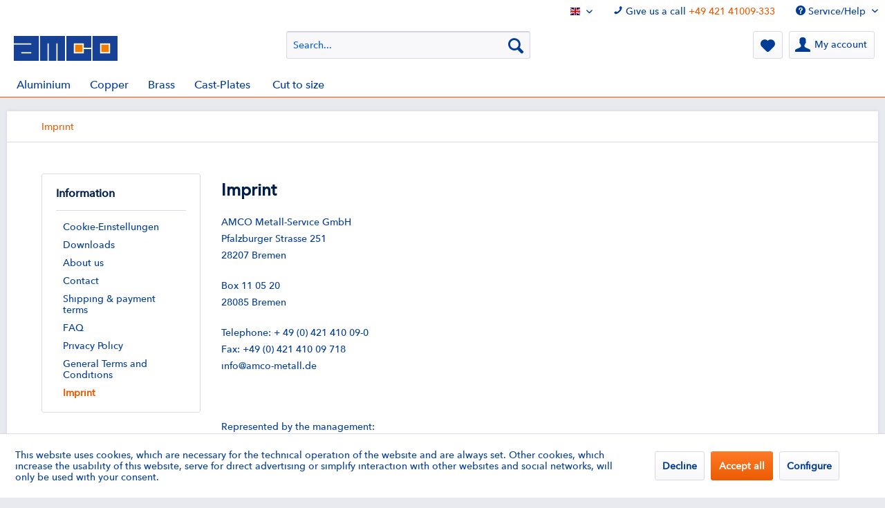

--- FILE ---
content_type: text/html; charset=UTF-8
request_url: https://shop.amco-metall.de/en/imprint
body_size: 13092
content:
<!DOCTYPE html> <html class="no-js" lang="en" itemscope="itemscope" itemtype="https://schema.org/WebPage"> <head> <meta charset="utf-8"> <meta name="author" content="" /> <meta name="robots" content="index,follow" /> <meta name="revisit-after" content="15 days" /> <meta name="keywords" content="" /> <meta name="description" content="" /> <meta name="google-site-verification" content="Lb8oqZIQQAxKaCdj5iVOuyUhDB773kIuPTgoRuO-SpE" /> <meta property="og:type" content="website" /> <meta property="og:site_name" content="AMCO Online Shop" /> <meta property="og:title" content="AMCO Online Shop" /> <meta property="og:description" content="" /> <meta property="og:image" content="https://shop.amco-metall.de/media/vector/dc/08/a6/AMCO-Logo-4c.svg" /> <meta name="twitter:card" content="website" /> <meta name="twitter:site" content="AMCO Online Shop" /> <meta name="twitter:title" content="AMCO Online Shop" /> <meta name="twitter:description" content="" /> <meta name="twitter:image" content="https://shop.amco-metall.de/media/vector/dc/08/a6/AMCO-Logo-4c.svg" /> <meta itemprop="copyrightHolder" content="AMCO Online Shop" /> <meta itemprop="copyrightYear" content="2014" /> <meta itemprop="isFamilyFriendly" content="True" /> <meta itemprop="image" content="https://shop.amco-metall.de/media/vector/dc/08/a6/AMCO-Logo-4c.svg" /> <meta name="viewport" content="width=device-width, initial-scale=1.0"> <meta name="mobile-web-app-capable" content="yes"> <meta name="apple-mobile-web-app-title" content="AMCO Online Shop"> <meta name="apple-mobile-web-app-capable" content="yes"> <meta name="apple-mobile-web-app-status-bar-style" content="default"> <link rel="alternate" hreflang="de-DE" href="https://shop.amco-metall.de/impressum" /> <link rel="alternate" hreflang="pl-PL" href="https://shop.amco-metall.de/pl/odcisk" /> <link rel="alternate" hreflang="en-GB" href="https://shop.amco-metall.de/en/imprint" /> <link rel="alternate" hreflang="fr-FR" href="https://shop.amco-metall.de/fr/mentions-legales" /> <link rel="alternate" hreflang="it-IT" href="https://shop.amco-metall.de/it/impronta" /> <link rel="alternate" hreflang="es-ES" href="https://shop.amco-metall.de/es/pie-de-imprenta" /> <link rel="apple-touch-icon-precomposed" href="https://shop.amco-metall.de/media/image/63/54/8c/favicon.png"> <link rel="shortcut icon" href="https://shop.amco-metall.de/media/image/63/54/8c/favicon.png"> <meta name="msapplication-navbutton-color" content="#eb5a00" /> <meta name="application-name" content="AMCO Online Shop" /> <meta name="msapplication-starturl" content="https://shop.amco-metall.de/en/" /> <meta name="msapplication-window" content="width=1024;height=768" /> <meta name="msapplication-TileImage" content="https://shop.amco-metall.de/media/image/63/54/8c/favicon.png"> <meta name="msapplication-TileColor" content="#eb5a00"> <meta name="theme-color" content="#eb5a00" /> <link rel="canonical" href="https://shop.amco-metall.de/en/imprint" /> <title itemprop="name">Imprint | AMCO Online Shop</title>  <script type="text/javascript">
var et_areas = "custom";
window.etrackerReady = false;
var _etrackerOnReady = [];
_etrackerOnReady.push(function () {
window.etrackerReady = true;
});
</script> <script id="_etLoader" data-block-cookies="true" type="text/javascript" charset="UTF-8" data-secure-code="yj9rSV" src="//code.etracker.com/code/e.js" data-plugin-version="Shopware_1.6.3" async></script>  <link href="/web/cache/1747076893_ecc81e5cf42d71ef97f01e6c2192f001.css" media="all" rel="stylesheet" type="text/css" /> </head> <body class="is--ctl-custom is--act-index" > <div class="page-wrap"> <noscript class="noscript-main"> <div class="alert is--warning"> <div class="alert--icon"> <i class="icon--element icon--warning"></i> </div> <div class="alert--content"> To be able to use AMCO&#x20;Online&#x20;Shop in full range, we recommend activating Javascript in your browser. </div> </div> </noscript> <span class="etracker--details" data-article-url="https://shop.amco-metall.de/en/SwagETracker/getArticleInfo" data-etracker="{&quot;pageName&quot;:&quot;&quot;,&quot;areas&quot;:&quot;custom&quot;,&quot;accountKey&quot;:&quot;yj9rSV&quot;,&quot;customAttributes&quot;:&quot;&quot;,&quot;customTrackingDomain&quot;:null,&quot;trackingDomain&quot;:&quot;\/\/code.etracker.com&quot;,&quot;events&quot;:[],&quot;signalize&quot;:&quot;&quot;,&quot;useArticleNumber&quot;:false,&quot;debugJs&quot;:false,&quot;searchCount&quot;:&quot;0&quot;,&quot;searchterm&quot;:&quot;&quot;,&quot;pluginVersion&quot;:&quot;Shopware_1.6.3&quot;}"></span> <header class="header-main"> <div class="top-bar"> <div class="container block-group"> <nav class="top-bar--navigation block" role="menubar">  <div class="top-bar--language navigation--entry"> <div class="select-field select-field-wrap"> <div class="language--flag en_GB">AMCO Online Shop EN</div> <div name="__shop" class="service--list is--rounded language--select" data-auto-submit="true"> <form method="post" class="language--form"> <input type="image" src="/themes/Frontend/AMCO/frontend/_public/src/img/de.png" /> <input type="hidden" name="__redirect" value="1"> <input type="hidden" name="__shop" value="1"> </form> <form method="post" class="language--form"> <input type="image" src="/engine/Shopware/Plugins/Community/Core/SwagPoland/Views/responsive/frontend/_public/src/img/pl-flag.png" /> <input type="hidden" name="__redirect" value="1"> <input type="hidden" name="__shop" value="2"> </form> <form method="post" class="language--form"> <input type="image" src="data:image/svg+xml;charset=utf-8,%3Csvg xmlns='http%3A%2F%2Fwww.w3.org%2F2000%2Fsvg' width='640' height='480'%3E%3Cdefs%3E%3CclipPath id='a'%3E%3Cpath d='M-85 0h682v512H-85z'%2F%3E%3C%2FclipPath%3E%3C%2Fdefs%3E%3Cg clip-path='url%28%23a%29' transform='translate%2880%29 scale%28.94%29'%3E%3Cpath fill='%23006' d='M-256 5H768v512H-256z'%2F%3E%3Cpath fill='%23fff' d='M-256 0v57l910 455h114v-57L-141 0h-115zM768 0v57l-909 455h-115v-57L654 0h114z'%2F%3E%3Cpath fill='%23fff' d='M171 0v512h170V0H171zm-427 171v170H768V171H-256z'%2F%3E%3Cpath fill='%23c00' d='M-256 205v102H768V205H-256zM205 0v512h102V0H205zm-461 512L85 341h77l-342 171h-76zm0-512L85 171H9L-256 38V0zm606 171L692 0h76L427 171h-77zm418 341L427 341h76l265 133v38z'%2F%3E%3C%2Fg%3E%3C%2Fsvg%3E" /> <input type="hidden" name="__redirect" value="1"> <input type="hidden" name="__shop" value="3"> </form> <form method="post" class="language--form"> <input type="image" src="/engine/Shopware/Plugins/Community/Core/SwagFrance/Views/frontend/_public/src/img/fr.png" /> <input type="hidden" name="__redirect" value="1"> <input type="hidden" name="__shop" value="4"> </form> <form method="post" class="language--form"> <input type="image" src="/engine/Shopware/Plugins/Community/Core/SwagItaly/Views/responsive/frontend/_public/src/img/flag-italy.png" /> <input type="hidden" name="__redirect" value="1"> <input type="hidden" name="__shop" value="5"> </form> <form method="post" class="language--form"> <input type="image" src="/engine/Shopware/Plugins/Community/Core/SwagSpain/Views/frontend/_public/src/img/es.png" /> <input type="hidden" name="__redirect" value="1"> <input type="hidden" name="__shop" value="6"> </form> </div> </div> </div>  <div class="navigation--entry entry--phone" role="menuitem" > <i class="icon--phone"></i> Give us a call <a href="tel://+49421410090">+49 421 41009-333</a> </div> <div class="navigation--entry entry--service has--drop-down" role="menuitem" aria-haspopup="true" data-drop-down-menu="true"> <i class="icon--service"></i> Service/Help <ul class="service--list is--rounded" role="menu"> <li class="service--entry" role="menuitem"> <a class="service--link" href="javascript:openCookieConsentManager()" title="Cookie-Einstellungen" > Cookie-Einstellungen </a> </li> <li class="service--entry" role="menuitem"> <a class="service--link" href="https://shop.amco-metall.de/en/downloads" title="Downloads " > Downloads </a> </li> <li class="service--entry" role="menuitem"> <a class="service--link" href="https://shop.amco-metall.de/en/custom/index/sCustom/9" title="About us" > About us </a> </li> <li class="service--entry" role="menuitem"> <a class="service--link" href="https://shop.amco-metall.de/en/contact-information" title="Contact" target="_self"> Contact </a> </li> <li class="service--entry" role="menuitem"> <a class="service--link" href="https://shop.amco-metall.de/en/shipping-payment-terms" title="Shipping &amp; payment terms" > Shipping & payment terms </a> </li> <li class="service--entry" role="menuitem"> <a class="service--link" href="https://shop.amco-metall.de/en/faq" title="FAQ " > FAQ </a> </li> <li class="service--entry" role="menuitem"> <a class="service--link" href="https://shop.amco-metall.de/en/privacy-policy" title="Privacy Policy" > Privacy Policy </a> </li> <li class="service--entry" role="menuitem"> <a class="service--link" href="https://shop.amco-metall.de/en/general-terms-and-conditions" title="General Terms and Conditions " > General Terms and Conditions </a> </li> <li class="service--entry" role="menuitem"> <a class="service--link" href="https://shop.amco-metall.de/en/imprint" title="Imprint " > Imprint </a> </li> </ul> </div> </nav> </div> </div> <div class="container header--navigation"> <div class="logo-main block-group" role="banner"> <div class="logo--shop block"> <a class="logo--link" href="https://shop.amco-metall.de/en/" title="AMCO Online Shop - Switch to homepage"> <picture> <source srcset="https://shop.amco-metall.de/media/vector/dc/08/a6/AMCO-Logo-4c.svg" media="(min-width: 78.75em)"> <source srcset="https://shop.amco-metall.de/media/vector/dc/08/a6/AMCO-Logo-4c.svg" media="(min-width: 64em)"> <source srcset="https://shop.amco-metall.de/media/vector/dc/08/a6/AMCO-Logo-4c.svg" media="(min-width: 48em)"> <img srcset="https://shop.amco-metall.de/media/vector/dc/08/a6/AMCO-Logo-4c.svg" alt="AMCO Online Shop - Switch to homepage" /> </picture> </a> </div> </div> <nav class="shop--navigation block-group"> <ul class="navigation--list block-group" role="menubar"> <li class="navigation--entry entry--menu-left" role="menuitem"> <a class="entry--link entry--trigger btn is--icon-left" href="#offcanvas--left" data-offcanvas="true" data-offCanvasSelector=".sidebar-main" aria-label="Menu"> <i class="icon--menu"></i> Menu </a> </li> <li class="navigation--entry entry--search" role="menuitem" data-search="true" aria-haspopup="true" data-minLength="2"> <a class="btn entry--link entry--trigger" href="#show-hide--search" title="Show / close search" aria-label="Show / close search"> <i class="icon--search"></i> <span class="search--display">Search</span> </a> <form action="/en/search" method="get" class="main-search--form"> <input type="search" name="sSearch" aria-label="Search..." class="main-search--field" autocomplete="off" autocapitalize="off" placeholder="Search..." maxlength="30" /> <button type="submit" class="main-search--button" aria-label="Search"> <i class="icon--search"></i> <span class="main-search--text">Search</span> </button> <div class="form--ajax-loader">&nbsp;</div> </form> <div class="main-search--results"></div> </li>  <li class="navigation--entry entry--customernr" role="menuitem"> <a href="#" title="Wish list" class="btn"> <i class="icon--raute"></i> </a> <div class="" id="customernrsearch" data-url="https://shop.amco-metall.de/en/CustomerArticleNumber"> <input type="search" name="customernrsearch" id="customernrsearchinput" class="main-search--field" autocomplete="off" autocapitalize="off" placeholder="Ihre Artikelnummer" maxlength="30"> <input type="submit" value="Suchen" name="search" id="customernrsearchbtn" class="btn is--primary is--small"> <div class="ajaxloader"></div> </div> </li> <li class="navigation--entry entry--notepad" role="menuitem"> <a href="https://shop.amco-metall.de/en/note" title="Wish list" aria-label="Wish list" class="btn"> <i class="icon--heart"></i> </a> </li> <li class="navigation--entry entry--account with-slt" role="menuitem" data-offcanvas="true" data-offCanvasSelector=".account--dropdown-navigation"> <a href="https://shop.amco-metall.de/en/account" class="btn is--icon-left entry--link account--link"> <i class="icon--account"></i> <span class="account--display"> My account </span> </a> <div class="account--dropdown-navigation"> <div class="navigation--smartphone"> <div class="entry--close-off-canvas"> <a href="#close-account-menu" class="account--close-off-canvas" title="Close menu" aria-label="Close menu"> Close menu <i class="icon--arrow-right"></i> </a> </div> </div> <div class="account--menu is--rounded is--personalized"> <span class="navigation--headline"> My account </span> <div class="account--menu-container"> <ul class="sidebar--navigation navigation--list is--level0 show--active-items"> <li class="navigation--entry"> <span class="navigation--signin"> <a href="https://shop.amco-metall.de/en/account#hide-registration" class="blocked--link btn is--primary navigation--signin-btn" data-collapseTarget="#registration" data-action="close"> Sign in </a> <span class="navigation--register"> or <a href="https://shop.amco-metall.de/en/account#show-registration" class="blocked--link" data-collapseTarget="#registration" data-action="open"> register </a> </span> </span> </li> <li class="navigation--entry"> <a href="https://shop.amco-metall.de/en/account" title="Overview" class="navigation--link"> Overview </a> </li> <li class="navigation--entry"> <a href="https://shop.amco-metall.de/en/account/profile" title="Profile" class="navigation--link" rel="nofollow"> Profile </a> </li> <li class="navigation--entry"> <a href="https://shop.amco-metall.de/en/address/index/sidebar/" title="Addresses" class="navigation--link" rel="nofollow"> Addresses </a> </li> <li class="navigation--entry"> <a href="https://shop.amco-metall.de/en/account/payment" title="Payment methods" class="navigation--link" rel="nofollow"> Payment methods </a> </li> <li class="navigation--entry"> <a href="https://shop.amco-metall.de/en/account/orders" title="Orders " class="navigation--link" rel="nofollow"> Orders </a> </li> <li class="navigation--entry"> <a href="https://shop.amco-metall.de/en/track/trackIndex" class="navigation--link" rel="nofollow"> Track & Trace </a> </li> <li class="navigation--entry"> <a href="https://shop.amco-metall.de/en/D3Controller/d3Index" class="navigation--link" rel="nofollow"> Documents </a> </li> <li class="navigation--entry"> <a href="https://shop.amco-metall.de/en/note" title="Wish list" class="navigation--link" rel="nofollow"> Wish list </a> </li> </ul> </div> </div> </div> </li>  </ul> </nav> <div class="container--ajax-cart" data-collapse-cart="true" data-displayMode="offcanvas"></div> </div> </header> <nav class="navigation-main"> <div class="container" data-menu-scroller="true" data-listSelector=".navigation--list.container" data-viewPortSelector=".navigation--list-wrapper"> <div class="navigation--list-wrapper"> <ul class="navigation--list container" role="menubar" itemscope="itemscope" itemtype="https://schema.org/SiteNavigationElement"> <li class="navigation--entry is--home" role="menuitem"></li><li class="navigation--entry" role="menuitem"><a class="navigation--link" href="https://shop.amco-metall.de/en/aluminium/" title="Aluminium" aria-label="Aluminium" itemprop="url"><span itemprop="name">Aluminium</span></a></li><li class="navigation--entry" role="menuitem"><a class="navigation--link" href="https://shop.amco-metall.de/en/copper/" title="Copper" aria-label="Copper" itemprop="url"><span itemprop="name">Copper</span></a></li><li class="navigation--entry" role="menuitem"><a class="navigation--link" href="https://shop.amco-metall.de/en/brass/" title="Brass" aria-label="Brass" itemprop="url"><span itemprop="name">Brass</span></a></li><li class="navigation--entry" role="menuitem"><a class="navigation--link" href="https://shop.amco-metall.de/en/cast-plates/" title="Cast-Plates" aria-label="Cast-Plates" itemprop="url"><span itemprop="name">Cast-Plates</span></a></li> <li class="navigation--entry" role="menuitem"> <a class="navigation--link" href="https://shop.amco-metall.de/en/AmcoConfigurator" title="Zuschnitt-Konfigurator" itemprop="url"> <span itemprop="name">Cut to size</span> </a> </li> </ul> </div> <div class="advanced-menu" data-advanced-menu="true" data-hoverDelay="250"> <div class="menu--container"> <div class="button-container"> <a href="https://shop.amco-metall.de/en/aluminium/" class="button--category" aria-label="To category Aluminium" title="To category Aluminium"> <i class="icon--arrow-right"></i> To category Aluminium </a> <span class="button--close"> <i class="icon--cross"></i> </span> </div> <div class="content--wrapper has--content has--teaser"> <ul class="menu--list menu--level-0 columns--2" style="width: 50%;"> <li class="menu--list-item item--level-0" style="width: 100%"> <a href="https://shop.amco-metall.de/en/aluminium/sheets/" class="menu--list-item-link" aria-label="Sheets" title="Sheets">Sheets</a> <ul class="menu--list menu--level-1 columns--2"> <li class="menu--list-item item--level-1"> <a href="https://shop.amco-metall.de/en/aluminium/sheets/sheets/" class="menu--list-item-link" aria-label="Sheets" title="Sheets">Sheets</a> <ul class="menu--list menu--level-2 columns--2"> <li class="menu--list-item item--level-2"> <a href="https://shop.amco-metall.de/en/aluminium/sheets/sheets/en-aw-1050a/" class="menu--list-item-link" aria-label="EN AW-1050A" title="EN AW-1050A">EN AW-1050A</a> </li> <li class="menu--list-item item--level-2"> <a href="https://shop.amco-metall.de/en/aluminium/sheets/sheets/en-aw-2017a/" class="menu--list-item-link" aria-label="EN AW-2017A" title="EN AW-2017A">EN AW-2017A</a> </li> <li class="menu--list-item item--level-2"> <a href="https://shop.amco-metall.de/en/aluminium/sheets/sheets/en-aw-5005a-nq/" class="menu--list-item-link" aria-label="EN AW-5005A NQ" title="EN AW-5005A NQ">EN AW-5005A NQ</a> </li> <li class="menu--list-item item--level-2"> <a href="https://shop.amco-metall.de/en/aluminium/sheets/sheets/en-aw-5083/" class="menu--list-item-link" aria-label="EN AW-5083" title="EN AW-5083">EN AW-5083</a> </li> <li class="menu--list-item item--level-2"> <a href="https://shop.amco-metall.de/en/aluminium/sheets/sheets/en-aw-5754/" class="menu--list-item-link" aria-label="EN AW-5754" title="EN AW-5754">EN AW-5754</a> </li> <li class="menu--list-item item--level-2"> <a href="https://shop.amco-metall.de/en/aluminium/sheets/sheets/en-aw-6082/" class="menu--list-item-link" aria-label="EN AW-6082" title="EN AW-6082">EN AW-6082</a> </li> <li class="menu--list-item item--level-2"> <a href="https://shop.amco-metall.de/en/aluminium/sheets/sheets/en-aw-7020/" class="menu--list-item-link" aria-label="EN AW-7020" title="EN AW-7020">EN AW-7020</a> </li> <li class="menu--list-item item--level-2"> <a href="https://shop.amco-metall.de/en/aluminium/sheets/sheets/en-aw-7075/" class="menu--list-item-link" aria-label="EN AW-7075" title="EN AW-7075">EN AW-7075</a> </li> </ul> </li> <li class="menu--list-item item--level-1"> <a href="https://shop.amco-metall.de/en/aluminium/sheets/two-bar-plate/" class="menu--list-item-link" aria-label="Two bar plate " title="Two bar plate ">Two bar plate </a> <ul class="menu--list menu--level-2 columns--2"> <li class="menu--list-item item--level-2"> <a href="https://shop.amco-metall.de/en/aluminium/sheets/two-bar-plate/en-aw-5754/" class="menu--list-item-link" aria-label="EN AW-5754" title="EN AW-5754">EN AW-5754</a> </li> </ul> </li> <li class="menu--list-item item--level-1"> <a href="https://shop.amco-metall.de/en/aluminium/sheets/five-bar-plate/" class="menu--list-item-link" aria-label="Five bar plate" title="Five bar plate">Five bar plate</a> <ul class="menu--list menu--level-2 columns--2"> <li class="menu--list-item item--level-2"> <a href="https://shop.amco-metall.de/en/aluminium/sheets/five-bar-plate/en-aw-5754/" class="menu--list-item-link" aria-label="EN AW-5754" title="EN AW-5754">EN AW-5754</a> </li> </ul> </li> </ul> </li> <li class="menu--list-item item--level-0" style="width: 100%"> <a href="https://shop.amco-metall.de/en/aluminium/plates/" class="menu--list-item-link" aria-label="Plates" title="Plates">Plates</a> <ul class="menu--list menu--level-1 columns--2"> <li class="menu--list-item item--level-1"> <a href="https://shop.amco-metall.de/en/aluminium/plates/plates/" class="menu--list-item-link" aria-label="Plates" title="Plates">Plates</a> <ul class="menu--list menu--level-2 columns--2"> <li class="menu--list-item item--level-2"> <a href="https://shop.amco-metall.de/en/aluminium/plates/plates/en-aw-1050a/" class="menu--list-item-link" aria-label="EN AW-1050A" title="EN AW-1050A">EN AW-1050A</a> </li> <li class="menu--list-item item--level-2"> <a href="https://shop.amco-metall.de/en/aluminium/plates/plates/en-aw-2017a/" class="menu--list-item-link" aria-label="EN AW-2017A" title="EN AW-2017A">EN AW-2017A</a> </li> <li class="menu--list-item item--level-2"> <a href="https://shop.amco-metall.de/en/aluminium/plates/plates/en-aw-5083/" class="menu--list-item-link" aria-label="EN AW-5083" title="EN AW-5083">EN AW-5083</a> </li> <li class="menu--list-item item--level-2"> <a href="https://shop.amco-metall.de/en/aluminium/plates/plates/en-aw-5754/" class="menu--list-item-link" aria-label="EN AW-5754" title="EN AW-5754">EN AW-5754</a> </li> <li class="menu--list-item item--level-2"> <a href="https://shop.amco-metall.de/en/aluminium/plates/plates/en-aw-6061/" class="menu--list-item-link" aria-label="EN AW-6061" title="EN AW-6061">EN AW-6061</a> </li> <li class="menu--list-item item--level-2"> <a href="https://shop.amco-metall.de/en/aluminium/plates/plates/en-aw-6082/" class="menu--list-item-link" aria-label="EN AW-6082" title="EN AW-6082">EN AW-6082</a> </li> <li class="menu--list-item item--level-2"> <a href="https://shop.amco-metall.de/en/aluminium/plates/plates/en-aw-7020/" class="menu--list-item-link" aria-label="EN AW-7020" title="EN AW-7020">EN AW-7020</a> </li> <li class="menu--list-item item--level-2"> <a href="https://shop.amco-metall.de/en/aluminium/plates/plates/en-aw-7022/" class="menu--list-item-link" aria-label="EN AW-7022" title="EN AW-7022">EN AW-7022</a> </li> <li class="menu--list-item item--level-2"> <a href="https://shop.amco-metall.de/en/aluminium/plates/plates/en-aw-7075/" class="menu--list-item-link" aria-label="EN AW-7075" title="EN AW-7075">EN AW-7075</a> </li> </ul> </li> <li class="menu--list-item item--level-1"> <a href="https://shop.amco-metall.de/en/aluminium/plates/plates-surface-milled/" class="menu--list-item-link" aria-label="Plates surface-milled " title="Plates surface-milled ">Plates surface-milled </a> <ul class="menu--list menu--level-2 columns--2"> <li class="menu--list-item item--level-2"> <a href="https://shop.amco-metall.de/en/aluminium/plates/plates-surface-milled/en-aw-5083/" class="menu--list-item-link" aria-label="EN AW-5083" title="EN AW-5083">EN AW-5083</a> </li> <li class="menu--list-item item--level-2"> <a href="https://shop.amco-metall.de/en/aluminium/plates/plates-surface-milled/en-aw-7075/" class="menu--list-item-link" aria-label="EN AW-7075" title="EN AW-7075">EN AW-7075</a> </li> </ul> </li> </ul> </li> <li class="menu--list-item item--level-0" style="width: 100%"> <a href="https://shop.amco-metall.de/en/aluminium/cast-plates/" class="menu--list-item-link" aria-label="Cast-Plates" title="Cast-Plates">Cast-Plates</a> <ul class="menu--list menu--level-1 columns--2"> <li class="menu--list-item item--level-1"> <a href="https://shop.amco-metall.de/en/aluminium/cast-plates/cast-plates-sawn-on-all-sides/" class="menu--list-item-link" aria-label="Cast-Plates sawn on all sides " title="Cast-Plates sawn on all sides ">Cast-Plates sawn on all sides </a> <ul class="menu--list menu--level-2 columns--2"> <li class="menu--list-item item--level-2"> <a href="https://shop.amco-metall.de/en/aluminium/cast-plates/cast-plates-sawn-on-all-sides/en-aw-5083-guss/" class="menu--list-item-link" aria-label="EN AW-5083 Guss" title="EN AW-5083 Guss">EN AW-5083 Guss</a> </li> </ul> </li> <li class="menu--list-item item--level-1"> <a href="https://shop.amco-metall.de/en/aluminium/cast-plates/gussplatten-beidseitig-plangefraest/" class="menu--list-item-link" aria-label="Gussplatten beidseitig plangefräst" title="Gussplatten beidseitig plangefräst">Gussplatten beidseitig plangefräst</a> <ul class="menu--list menu--level-2 columns--2"> <li class="menu--list-item item--level-2"> <a href="https://shop.amco-metall.de/en/aluminium/cast-plates/gussplatten-beidseitig-plangefraest/en-aw-5083-guss/" class="menu--list-item-link" aria-label="EN AW-5083 Guss" title="EN AW-5083 Guss">EN AW-5083 Guss</a> </li> </ul> </li> </ul> </li> <li class="menu--list-item item--level-0" style="width: 100%"> <a href="https://shop.amco-metall.de/en/aluminium/bars/" class="menu--list-item-link" aria-label="Bars" title="Bars">Bars</a> <ul class="menu--list menu--level-1 columns--2"> <li class="menu--list-item item--level-1"> <a href="https://shop.amco-metall.de/en/aluminium/bars/flat/" class="menu--list-item-link" aria-label="Flat" title="Flat">Flat</a> <ul class="menu--list menu--level-2 columns--2"> <li class="menu--list-item item--level-2"> <a href="https://shop.amco-metall.de/en/aluminium/bars/flat/en-aw-2007/" class="menu--list-item-link" aria-label="EN AW-2007" title="EN AW-2007">EN AW-2007</a> </li> <li class="menu--list-item item--level-2"> <a href="https://shop.amco-metall.de/en/aluminium/bars/flat/en-aw-6026/" class="menu--list-item-link" aria-label="EN AW-6026" title="EN AW-6026">EN AW-6026</a> </li> <li class="menu--list-item item--level-2"> <a href="https://shop.amco-metall.de/en/aluminium/bars/flat/en-aw-6060/" class="menu--list-item-link" aria-label="EN AW 6060" title="EN AW 6060">EN AW 6060</a> </li> <li class="menu--list-item item--level-2"> <a href="https://shop.amco-metall.de/en/aluminium/bars/flat/en-aw-6082/" class="menu--list-item-link" aria-label="EN AW 6082" title="EN AW 6082">EN AW 6082</a> </li> </ul> </li> <li class="menu--list-item item--level-1"> <a href="https://shop.amco-metall.de/en/aluminium/bars/round/" class="menu--list-item-link" aria-label="Round" title="Round">Round</a> <ul class="menu--list menu--level-2 columns--2"> <li class="menu--list-item item--level-2"> <a href="https://shop.amco-metall.de/en/aluminium/bars/round/en-aw-2007/" class="menu--list-item-link" aria-label="EN AW-2007" title="EN AW-2007">EN AW-2007</a> </li> <li class="menu--list-item item--level-2"> <a href="https://shop.amco-metall.de/en/aluminium/bars/round/en-aw-2017a/" class="menu--list-item-link" aria-label="EN AW-2017A" title="EN AW-2017A">EN AW-2017A</a> </li> <li class="menu--list-item item--level-2"> <a href="https://shop.amco-metall.de/en/aluminium/bars/round/en-aw-5083/" class="menu--list-item-link" aria-label="EN AW-5083" title="EN AW-5083">EN AW-5083</a> </li> <li class="menu--list-item item--level-2"> <a href="https://shop.amco-metall.de/en/aluminium/bars/round/en-aw-5754/" class="menu--list-item-link" aria-label="EN AW-5754" title="EN AW-5754">EN AW-5754</a> </li> <li class="menu--list-item item--level-2"> <a href="https://shop.amco-metall.de/en/aluminium/bars/round/en-aw-6026/" class="menu--list-item-link" aria-label="EN AW-6026" title="EN AW-6026">EN AW-6026</a> </li> <li class="menu--list-item item--level-2"> <a href="https://shop.amco-metall.de/en/aluminium/bars/round/en-aw-6060/" class="menu--list-item-link" aria-label="EN AW-6060" title="EN AW-6060">EN AW-6060</a> </li> <li class="menu--list-item item--level-2"> <a href="https://shop.amco-metall.de/en/aluminium/bars/round/en-aw-6082/" class="menu--list-item-link" aria-label="EN AW-6082" title="EN AW-6082">EN AW-6082</a> </li> <li class="menu--list-item item--level-2"> <a href="https://shop.amco-metall.de/en/aluminium/bars/round/en-aw-7022/" class="menu--list-item-link" aria-label="EN AW-7022" title="EN AW-7022">EN AW-7022</a> </li> <li class="menu--list-item item--level-2"> <a href="https://shop.amco-metall.de/en/aluminium/bars/round/en-aw-7075/" class="menu--list-item-link" aria-label="EN AW-7075" title="EN AW-7075">EN AW-7075</a> </li> </ul> </li> <li class="menu--list-item item--level-1"> <a href="https://shop.amco-metall.de/en/aluminium/bars/hexagon/" class="menu--list-item-link" aria-label="Hexagon" title="Hexagon">Hexagon</a> <ul class="menu--list menu--level-2 columns--2"> <li class="menu--list-item item--level-2"> <a href="https://shop.amco-metall.de/en/aluminium/bars/hexagon/en-aw-2007/" class="menu--list-item-link" aria-label="EN AW-2007" title="EN AW-2007">EN AW-2007</a> </li> </ul> </li> <li class="menu--list-item item--level-1"> <a href="https://shop.amco-metall.de/en/aluminium/bars/square/" class="menu--list-item-link" aria-label="Square" title="Square">Square</a> <ul class="menu--list menu--level-2 columns--2"> <li class="menu--list-item item--level-2"> <a href="https://shop.amco-metall.de/en/aluminium/bars/square/en-aw-2007/" class="menu--list-item-link" aria-label="EN AW-2007" title="EN AW-2007">EN AW-2007</a> </li> <li class="menu--list-item item--level-2"> <a href="https://shop.amco-metall.de/en/aluminium/bars/square/en-aw-6026/" class="menu--list-item-link" aria-label="EN AW-6026" title="EN AW-6026">EN AW-6026</a> </li> <li class="menu--list-item item--level-2"> <a href="https://shop.amco-metall.de/en/aluminium/bars/square/en-aw-6060/" class="menu--list-item-link" aria-label="EN AW-6060" title="EN AW-6060">EN AW-6060</a> </li> <li class="menu--list-item item--level-2"> <a href="https://shop.amco-metall.de/en/aluminium/bars/square/en-aw-6082/" class="menu--list-item-link" aria-label="EN AW-6082" title="EN AW-6082">EN AW-6082</a> </li> </ul> </li> </ul> </li> <li class="menu--list-item item--level-0" style="width: 100%"> <a href="https://shop.amco-metall.de/en/aluminium/profiles/" class="menu--list-item-link" aria-label="Profiles" title="Profiles">Profiles</a> <ul class="menu--list menu--level-1 columns--2"> <li class="menu--list-item item--level-1"> <a href="https://shop.amco-metall.de/en/aluminium/profiles/flat-bulb/" class="menu--list-item-link" aria-label="Flat-bulb" title="Flat-bulb">Flat-bulb</a> <ul class="menu--list menu--level-2 columns--2"> <li class="menu--list-item item--level-2"> <a href="https://shop.amco-metall.de/en/aluminium/profiles/flat-bulb/en-aw-6082/" class="menu--list-item-link" aria-label="EN AW-6082" title="EN AW-6082">EN AW-6082</a> </li> </ul> </li> <li class="menu--list-item item--level-1"> <a href="https://shop.amco-metall.de/en/aluminium/profiles/rectangular-tube/" class="menu--list-item-link" aria-label="Rectangular tube" title="Rectangular tube">Rectangular tube</a> <ul class="menu--list menu--level-2 columns--2"> <li class="menu--list-item item--level-2"> <a href="https://shop.amco-metall.de/en/aluminium/profiles/rectangular-tube/en-aw-6060/" class="menu--list-item-link" aria-label="EN AW-6060" title="EN AW-6060">EN AW-6060</a> </li> <li class="menu--list-item item--level-2"> <a href="https://shop.amco-metall.de/en/aluminium/profiles/rectangular-tube/en-aw-6082/" class="menu--list-item-link" aria-label="EN AW-6082" title="EN AW-6082">EN AW-6082</a> </li> </ul> </li> <li class="menu--list-item item--level-1"> <a href="https://shop.amco-metall.de/en/aluminium/profiles/rounf/" class="menu--list-item-link" aria-label="Rounf" title="Rounf">Rounf</a> <ul class="menu--list menu--level-2 columns--2"> <li class="menu--list-item item--level-2"> <a href="https://shop.amco-metall.de/en/aluminium/profiles/rounf/en-aw-6060/" class="menu--list-item-link" aria-label="EN AW-6060" title="EN AW-6060">EN AW-6060</a> </li> </ul> </li> <li class="menu--list-item item--level-1"> <a href="https://shop.amco-metall.de/en/aluminium/profiles/circular-tube/" class="menu--list-item-link" aria-label="Circular tube" title="Circular tube">Circular tube</a> <ul class="menu--list menu--level-2 columns--2"> <li class="menu--list-item item--level-2"> <a href="https://shop.amco-metall.de/en/aluminium/profiles/circular-tube/en-aw-6060/" class="menu--list-item-link" aria-label="EN AW-6060" title="EN AW-6060">EN AW-6060</a> </li> <li class="menu--list-item item--level-2"> <a href="https://shop.amco-metall.de/en/aluminium/profiles/circular-tube/en-aw-6082/" class="menu--list-item-link" aria-label="EN AW-6082" title="EN AW-6082">EN AW-6082</a> </li> </ul> </li> <li class="menu--list-item item--level-1"> <a href="https://shop.amco-metall.de/en/aluminium/profiles/t-profile/" class="menu--list-item-link" aria-label="T profile" title="T profile">T profile</a> <ul class="menu--list menu--level-2 columns--2"> <li class="menu--list-item item--level-2"> <a href="https://shop.amco-metall.de/en/aluminium/profiles/t-profile/en-aw-6060/" class="menu--list-item-link" aria-label="EN AW-6060" title="EN AW-6060">EN AW-6060</a> </li> <li class="menu--list-item item--level-2"> <a href="https://shop.amco-metall.de/en/aluminium/profiles/t-profile/en-aw-6082/" class="menu--list-item-link" aria-label="EN AW-6082" title="EN AW-6082">EN AW-6082</a> </li> </ul> </li> <li class="menu--list-item item--level-1"> <a href="https://shop.amco-metall.de/en/aluminium/profiles/u-profil/" class="menu--list-item-link" aria-label="U-Profil" title="U-Profil">U-Profil</a> <ul class="menu--list menu--level-2 columns--2"> <li class="menu--list-item item--level-2"> <a href="https://shop.amco-metall.de/en/aluminium/profiles/u-profil/en-aw-6060/" class="menu--list-item-link" aria-label="EN AW-6060" title="EN AW-6060">EN AW-6060</a> </li> <li class="menu--list-item item--level-2"> <a href="https://shop.amco-metall.de/en/aluminium/profiles/u-profil/en-aw-6082/" class="menu--list-item-link" aria-label="EN AW-6082" title="EN AW-6082">EN AW-6082</a> </li> </ul> </li> <li class="menu--list-item item--level-1"> <a href="https://shop.amco-metall.de/en/aluminium/profiles/square-tube/" class="menu--list-item-link" aria-label="Square tube" title="Square tube">Square tube</a> <ul class="menu--list menu--level-2 columns--2"> <li class="menu--list-item item--level-2"> <a href="https://shop.amco-metall.de/en/aluminium/profiles/square-tube/en-aw-6060/" class="menu--list-item-link" aria-label="EN AW-6060" title="EN AW-6060">EN AW-6060</a> </li> <li class="menu--list-item item--level-2"> <a href="https://shop.amco-metall.de/en/aluminium/profiles/square-tube/en-aw-6082/" class="menu--list-item-link" aria-label="EN AW-6082" title="EN AW-6082">EN AW-6082</a> </li> </ul> </li> <li class="menu--list-item item--level-1"> <a href="https://shop.amco-metall.de/en/aluminium/profiles/angle/" class="menu--list-item-link" aria-label="Angle" title="Angle">Angle</a> <ul class="menu--list menu--level-2 columns--2"> <li class="menu--list-item item--level-2"> <a href="https://shop.amco-metall.de/en/aluminium/profiles/angle/en-aw-6060/" class="menu--list-item-link" aria-label="EN AW-6060" title="EN AW-6060">EN AW-6060</a> </li> <li class="menu--list-item item--level-2"> <a href="https://shop.amco-metall.de/en/aluminium/profiles/angle/en-aw-6082/" class="menu--list-item-link" aria-label="EN AW-6082" title="EN AW-6082">EN AW-6082</a> </li> </ul> </li> </ul> </li> </ul> <div class="menu--delimiter" style="right: 50%;"></div> <div class="menu--teaser" style="width: 50%;"> <div class="teaser--headline">Aluminium kaufen – leicht, stark, vielseitig einsetzbar</div> <div class="teaser--text"> Wenn Werkstoffe über ihre Einsatzmöglichkeiten entscheiden, ist Aluminium oft die erste Wahl. Der Grund: Kaum ein anderes Metall vereint geringes Gewicht, hohe Festigkeit und exzellente Verarbeitbarkeit so effizient wie Aluminium. Ob als... <a class="teaser--text-link" href="https://shop.amco-metall.de/en/aluminium/" aria-label="learn more" title="learn more"> learn more </a> </div> </div> </div> </div> <div class="menu--container"> <div class="button-container"> <a href="https://shop.amco-metall.de/en/copper/" class="button--category" aria-label="To category Copper" title="To category Copper"> <i class="icon--arrow-right"></i> To category Copper </a> <span class="button--close"> <i class="icon--cross"></i> </span> </div> <div class="content--wrapper has--content has--teaser"> <ul class="menu--list menu--level-0 columns--2" style="width: 50%;"> <li class="menu--list-item item--level-0" style="width: 100%"> <a href="https://shop.amco-metall.de/en/copper/sheets-and-plates/" class="menu--list-item-link" aria-label="Sheets and Plates" title="Sheets and Plates">Sheets and Plates</a> <ul class="menu--list menu--level-1 columns--2"> <li class="menu--list-item item--level-1"> <a href="https://shop.amco-metall.de/en/copper/sheets-and-plates/sheets/" class="menu--list-item-link" aria-label="Sheets" title="Sheets">Sheets</a> <ul class="menu--list menu--level-2 columns--2"> <li class="menu--list-item item--level-2"> <a href="https://shop.amco-metall.de/en/copper/sheets-and-plates/sheets/cw004a/" class="menu--list-item-link" aria-label="CW004A" title="CW004A">CW004A</a> </li> <li class="menu--list-item item--level-2"> <a href="https://shop.amco-metall.de/en/copper/sheets-and-plates/sheets/cw008a/" class="menu--list-item-link" aria-label="CW008A" title="CW008A">CW008A</a> </li> <li class="menu--list-item item--level-2"> <a href="https://shop.amco-metall.de/en/copper/sheets-and-plates/sheets/cw021a/" class="menu--list-item-link" aria-label="CW021A" title="CW021A">CW021A</a> </li> <li class="menu--list-item item--level-2"> <a href="https://shop.amco-metall.de/en/copper/sheets-and-plates/sheets/cw024a/" class="menu--list-item-link" aria-label="CW024A" title="CW024A">CW024A</a> </li> </ul> </li> <li class="menu--list-item item--level-1"> <a href="https://shop.amco-metall.de/en/copper/sheets-and-plates/plates/" class="menu--list-item-link" aria-label="Plates" title="Plates">Plates</a> <ul class="menu--list menu--level-2 columns--2"> <li class="menu--list-item item--level-2"> <a href="https://shop.amco-metall.de/en/copper/sheets-and-plates/plates/cw021a/" class="menu--list-item-link" aria-label="CW021A" title="CW021A">CW021A</a> </li> </ul> </li> </ul> </li> <li class="menu--list-item item--level-0" style="width: 100%"> <a href="https://shop.amco-metall.de/en/copper/bars-and-tub/" class="menu--list-item-link" aria-label="Bars and Tub" title="Bars and Tub">Bars and Tub</a> <ul class="menu--list menu--level-1 columns--2"> <li class="menu--list-item item--level-1"> <a href="https://shop.amco-metall.de/en/copper/bars-and-tub/flat/" class="menu--list-item-link" aria-label="Flat" title="Flat">Flat</a> <ul class="menu--list menu--level-2 columns--2"> <li class="menu--list-item item--level-2"> <a href="https://shop.amco-metall.de/en/copper/bars-and-tub/flat/cw004a/" class="menu--list-item-link" aria-label="CW004A" title="CW004A">CW004A</a> </li> </ul> </li> <li class="menu--list-item item--level-1"> <a href="https://shop.amco-metall.de/en/copper/bars-and-tub/round/" class="menu--list-item-link" aria-label="Round" title="Round">Round</a> <ul class="menu--list menu--level-2 columns--2"> <li class="menu--list-item item--level-2"> <a href="https://shop.amco-metall.de/en/copper/bars-and-tub/round/cw004a/" class="menu--list-item-link" aria-label="CW004A" title="CW004A">CW004A</a> </li> </ul> </li> <li class="menu--list-item item--level-1"> <a href="https://shop.amco-metall.de/en/copper/bars-and-tub/square/" class="menu--list-item-link" aria-label="Square " title="Square ">Square </a> <ul class="menu--list menu--level-2 columns--2"> <li class="menu--list-item item--level-2"> <a href="https://shop.amco-metall.de/en/copper/bars-and-tub/square/cw004a/" class="menu--list-item-link" aria-label="CW004A" title="CW004A">CW004A</a> </li> </ul> </li> </ul> </li> </ul> <div class="menu--delimiter" style="right: 50%;"></div> <div class="menu--teaser" style="width: 50%;"> <div class="teaser--headline">Kupfer kaufen</div> <div class="teaser--text"> Voller Erfolg statt „nur“ gut – genau so soll Ihr Projekt laufen. Und dafür braucht es vor allem eins: das richtige Material. Technisches Kupfer bringt alles mit, was anspruchsvolle Anwendungen verlangen: exzellente elektrische... <a class="teaser--text-link" href="https://shop.amco-metall.de/en/copper/" aria-label="learn more" title="learn more"> learn more </a> </div> </div> </div> </div> <div class="menu--container"> <div class="button-container"> <a href="https://shop.amco-metall.de/en/brass/" class="button--category" aria-label="To category Brass" title="To category Brass"> <i class="icon--arrow-right"></i> To category Brass </a> <span class="button--close"> <i class="icon--cross"></i> </span> </div> <div class="content--wrapper has--content has--teaser"> <ul class="menu--list menu--level-0 columns--2" style="width: 50%;"> <li class="menu--list-item item--level-0" style="width: 100%"> <a href="https://shop.amco-metall.de/en/brass/sheets-and-plates/" class="menu--list-item-link" aria-label="Sheets and plates" title="Sheets and plates">Sheets and plates</a> <ul class="menu--list menu--level-1 columns--2"> <li class="menu--list-item item--level-1"> <a href="https://shop.amco-metall.de/en/brass/sheets-and-plates/sheets/" class="menu--list-item-link" aria-label="Sheets" title="Sheets">Sheets</a> <ul class="menu--list menu--level-2 columns--2"> <li class="menu--list-item item--level-2"> <a href="https://shop.amco-metall.de/en/brass/sheets-and-plates/sheets/cw508l/" class="menu--list-item-link" aria-label="CW508L" title="CW508L">CW508L</a> </li> <li class="menu--list-item item--level-2"> <a href="https://shop.amco-metall.de/en/brass/sheets-and-plates/sheets/cw612n/" class="menu--list-item-link" aria-label="CW612N" title="CW612N">CW612N</a> </li> </ul> </li> <li class="menu--list-item item--level-1"> <a href="https://shop.amco-metall.de/en/brass/sheets-and-plates/plates/" class="menu--list-item-link" aria-label="Plates" title="Plates">Plates</a> <ul class="menu--list menu--level-2 columns--2"> <li class="menu--list-item item--level-2"> <a href="https://shop.amco-metall.de/en/brass/sheets-and-plates/plates/cw612n/" class="menu--list-item-link" aria-label="CW612N" title="CW612N">CW612N</a> </li> </ul> </li> </ul> </li> <li class="menu--list-item item--level-0" style="width: 100%"> <a href="https://shop.amco-metall.de/en/brass/bars-and-tubes/" class="menu--list-item-link" aria-label="Bars and Tubes" title="Bars and Tubes">Bars and Tubes</a> <ul class="menu--list menu--level-1 columns--2"> <li class="menu--list-item item--level-1"> <a href="https://shop.amco-metall.de/en/brass/bars-and-tubes/flat/" class="menu--list-item-link" aria-label="Flat" title="Flat">Flat</a> <ul class="menu--list menu--level-2 columns--2"> <li class="menu--list-item item--level-2"> <a href="https://shop.amco-metall.de/en/brass/bars-and-tubes/flat/cw614n/" class="menu--list-item-link" aria-label="CW614N" title="CW614N">CW614N</a> </li> <li class="menu--list-item item--level-2"> <a href="https://shop.amco-metall.de/en/brass/bars-and-tubes/flat/cw617n/" class="menu--list-item-link" aria-label="CW617N" title="CW617N">CW617N</a> </li> </ul> </li> <li class="menu--list-item item--level-1"> <a href="https://shop.amco-metall.de/en/brass/bars-and-tubes/round/" class="menu--list-item-link" aria-label="Round" title="Round">Round</a> <ul class="menu--list menu--level-2 columns--2"> <li class="menu--list-item item--level-2"> <a href="https://shop.amco-metall.de/en/brass/bars-and-tubes/round/cw614n/" class="menu--list-item-link" aria-label="CW614N" title="CW614N">CW614N</a> </li> <li class="menu--list-item item--level-2"> <a href="https://shop.amco-metall.de/en/brass/bars-and-tubes/round/cw617n/" class="menu--list-item-link" aria-label="CW617N" title="CW617N">CW617N</a> </li> </ul> </li> <li class="menu--list-item item--level-1"> <a href="https://shop.amco-metall.de/en/brass/bars-and-tubes/hexagon/" class="menu--list-item-link" aria-label="Hexagon" title="Hexagon">Hexagon</a> <ul class="menu--list menu--level-2 columns--2"> <li class="menu--list-item item--level-2"> <a href="https://shop.amco-metall.de/en/brass/bars-and-tubes/hexagon/cw614n/" class="menu--list-item-link" aria-label="CW614N" title="CW614N">CW614N</a> </li> </ul> </li> <li class="menu--list-item item--level-1"> <a href="https://shop.amco-metall.de/en/brass/bars-and-tubes/square/" class="menu--list-item-link" aria-label="Square" title="Square">Square</a> <ul class="menu--list menu--level-2 columns--2"> <li class="menu--list-item item--level-2"> <a href="https://shop.amco-metall.de/en/brass/bars-and-tubes/square/cw614n/" class="menu--list-item-link" aria-label="CW614N" title="CW614N">CW614N</a> </li> </ul> </li> <li class="menu--list-item item--level-1"> <a href="https://shop.amco-metall.de/en/brass/bars-and-tubes/angle/" class="menu--list-item-link" aria-label="Angle" title="Angle">Angle</a> <ul class="menu--list menu--level-2 columns--2"> <li class="menu--list-item item--level-2"> <a href="https://shop.amco-metall.de/en/brass/bars-and-tubes/angle/cw620n/" class="menu--list-item-link" aria-label="CW620N" title="CW620N">CW620N</a> </li> </ul> </li> </ul> </li> </ul> <div class="menu--delimiter" style="right: 50%;"></div> <div class="menu--teaser" style="width: 50%;"> <div class="teaser--headline">Messing-Halbzeuge kaufen</div> <div class="teaser--text"> Sie wollen saubere Ergebnisse, also brauchen Sie ein Material, das mitspielt. Messing-Halbzeuge liefern genau das: hohe Maßhaltigkeit, starke mechanische Eigenschaften, ausgezeichnete Zerspanbarkeit – und eine Oberfläche, die auch optisch... <a class="teaser--text-link" href="https://shop.amco-metall.de/en/brass/" aria-label="learn more" title="learn more"> learn more </a> </div> </div> </div> </div> <div class="menu--container"> <div class="button-container"> <a href="https://shop.amco-metall.de/en/cast-plates/" class="button--category" aria-label="To category Cast-Plates" title="To category Cast-Plates"> <i class="icon--arrow-right"></i> To category Cast-Plates </a> <span class="button--close"> <i class="icon--cross"></i> </span> </div> <div class="content--wrapper has--content has--teaser"> <ul class="menu--list menu--level-0 columns--2" style="width: 50%;"> <li class="menu--list-item item--level-0" style="width: 100%"> <a href="https://shop.amco-metall.de/en/cast-plates/cast-plate-sawn-on-all-sides/" class="menu--list-item-link" aria-label="Cast plate sawn on all sides" title="Cast plate sawn on all sides">Cast plate sawn on all sides</a> <ul class="menu--list menu--level-1 columns--2"> </ul> </li> <li class="menu--list-item item--level-0" style="width: 100%"> <a href="https://shop.amco-metall.de/en/cast-plates/cast-plate-surface-milled/" class="menu--list-item-link" aria-label="Cast plate surface-milled" title="Cast plate surface-milled">Cast plate surface-milled</a> <ul class="menu--list menu--level-1 columns--2"> </ul> </li> </ul> <div class="menu--delimiter" style="right: 50%;"></div> <div class="menu--teaser" style="width: 50%;"> <div class="teaser--headline">Aluminium-Gussplatten EN AW-5083 kaufen – spannungsarme Gussplatten für stabile Frästeile</div> <div class="teaser--text"> Wer schon einmal eine komplett gefräste Platte aus dem Schraubstock genommen hat und zusehen musste, wie sie sich verzieht, weiß: Beim Thema Gussplatten geht es nicht nur um den Preis pro Kilo, sondern um Nerven. Aluminium-Gussplatten EN AW-5083... <a class="teaser--text-link" href="https://shop.amco-metall.de/en/cast-plates/" aria-label="learn more" title="learn more"> learn more </a> </div> </div> </div> </div> </div> </div> </nav> <section class="content-main container block-group"> <nav class="content--breadcrumb block"> <ul class="breadcrumb--list" role="menu" itemscope itemtype="https://schema.org/BreadcrumbList"> <li role="menuitem" class="breadcrumb--entry is--active" itemprop="itemListElement" itemscope itemtype="https://schema.org/ListItem"> <span class="breadcrumb--link"> <link itemprop="url" href="https://shop.amco-metall.de/en/imprint" /> <span class="breadcrumb--title" itemprop="name">Imprint </span> </span> <meta itemprop="position" content="0" /> </li> </ul> </nav> <div class="content-main--inner"> <div id='cookie-consent' class='off-canvas is--left block-transition' data-cookie-consent-manager='true'> <div class='cookie-consent--header cookie-consent--close'> Cookie preferences <i class="icon--arrow-right"></i> </div> <div class='cookie-consent--description'> This website uses cookies, which are necessary for the technical operation of the website and are always set. Other cookies, which increase the comfort when using this website, are used for direct advertising or to facilitate interaction with other websites and social networks, are only set with your consent. </div> <div class='cookie-consent--configuration'> <div class='cookie-consent--configuration-header'> <div class='cookie-consent--configuration-header-text'>Configuration</div> </div> <div class='cookie-consent--configuration-main'> <div class='cookie-consent--group'> <input type="hidden" class="cookie-consent--group-name" value="technical" /> <label class="cookie-consent--group-state cookie-consent--state-input cookie-consent--required"> <input type="checkbox" name="technical-state" class="cookie-consent--group-state-input" disabled="disabled" checked="checked"/> <span class="cookie-consent--state-input-element"></span> </label> <div class='cookie-consent--group-title' data-collapse-panel='true' data-contentSiblingSelector=".cookie-consent--group-container"> <div class="cookie-consent--group-title-label cookie-consent--state-label"> Technically required </div> <span class="cookie-consent--group-arrow is-icon--right"> <i class="icon--arrow-right"></i> </span> </div> <div class='cookie-consent--group-container'> <div class='cookie-consent--group-description'> These cookies are necessary for the basic functions of the shop. </div> <div class='cookie-consent--cookies-container'> <div class='cookie-consent--cookie'> <input type="hidden" class="cookie-consent--cookie-name" value="allowCookie" /> <label class="cookie-consent--cookie-state cookie-consent--state-input cookie-consent--required"> <input type="checkbox" name="allowCookie-state" class="cookie-consent--cookie-state-input" disabled="disabled" checked="checked" /> <span class="cookie-consent--state-input-element"></span> </label> <div class='cookie--label cookie-consent--state-label'> "Allow all cookies" cookie </div> </div> <div class='cookie-consent--cookie'> <input type="hidden" class="cookie-consent--cookie-name" value="cookieDeclined" /> <label class="cookie-consent--cookie-state cookie-consent--state-input cookie-consent--required"> <input type="checkbox" name="cookieDeclined-state" class="cookie-consent--cookie-state-input" disabled="disabled" checked="checked" /> <span class="cookie-consent--state-input-element"></span> </label> <div class='cookie--label cookie-consent--state-label'> "Decline all cookies" cookie </div> </div> <div class='cookie-consent--cookie'> <input type="hidden" class="cookie-consent--cookie-name" value="csrf_token" /> <label class="cookie-consent--cookie-state cookie-consent--state-input cookie-consent--required"> <input type="checkbox" name="csrf_token-state" class="cookie-consent--cookie-state-input" disabled="disabled" checked="checked" /> <span class="cookie-consent--state-input-element"></span> </label> <div class='cookie--label cookie-consent--state-label'> CSRF token </div> </div> <div class='cookie-consent--cookie'> <input type="hidden" class="cookie-consent--cookie-name" value="cookiePreferences" /> <label class="cookie-consent--cookie-state cookie-consent--state-input cookie-consent--required"> <input type="checkbox" name="cookiePreferences-state" class="cookie-consent--cookie-state-input" disabled="disabled" checked="checked" /> <span class="cookie-consent--state-input-element"></span> </label> <div class='cookie--label cookie-consent--state-label'> Cookie preferences </div> </div> <div class='cookie-consent--cookie'> <input type="hidden" class="cookie-consent--cookie-name" value="currency" /> <label class="cookie-consent--cookie-state cookie-consent--state-input cookie-consent--required"> <input type="checkbox" name="currency-state" class="cookie-consent--cookie-state-input" disabled="disabled" checked="checked" /> <span class="cookie-consent--state-input-element"></span> </label> <div class='cookie--label cookie-consent--state-label'> Currency change </div> </div> <div class='cookie-consent--cookie'> <input type="hidden" class="cookie-consent--cookie-name" value="slt" /> <label class="cookie-consent--cookie-state cookie-consent--state-input cookie-consent--required"> <input type="checkbox" name="slt-state" class="cookie-consent--cookie-state-input" disabled="disabled" checked="checked" /> <span class="cookie-consent--state-input-element"></span> </label> <div class='cookie--label cookie-consent--state-label'> Customer recognition </div> </div> <div class='cookie-consent--cookie'> <input type="hidden" class="cookie-consent--cookie-name" value="nocache" /> <label class="cookie-consent--cookie-state cookie-consent--state-input cookie-consent--required"> <input type="checkbox" name="nocache-state" class="cookie-consent--cookie-state-input" disabled="disabled" checked="checked" /> <span class="cookie-consent--state-input-element"></span> </label> <div class='cookie--label cookie-consent--state-label'> Customer-specific caching </div> </div> <div class='cookie-consent--cookie'> <input type="hidden" class="cookie-consent--cookie-name" value="x-cache-context-hash" /> <label class="cookie-consent--cookie-state cookie-consent--state-input cookie-consent--required"> <input type="checkbox" name="x-cache-context-hash-state" class="cookie-consent--cookie-state-input" disabled="disabled" checked="checked" /> <span class="cookie-consent--state-input-element"></span> </label> <div class='cookie--label cookie-consent--state-label'> Individual prices </div> </div> <div class='cookie-consent--cookie'> <input type="hidden" class="cookie-consent--cookie-name" value="paypal-cookies" /> <label class="cookie-consent--cookie-state cookie-consent--state-input cookie-consent--required"> <input type="checkbox" name="paypal-cookies-state" class="cookie-consent--cookie-state-input" disabled="disabled" checked="checked" /> <span class="cookie-consent--state-input-element"></span> </label> <div class='cookie--label cookie-consent--state-label'> PayPal payments </div> </div> <div class='cookie-consent--cookie'> <input type="hidden" class="cookie-consent--cookie-name" value="shop" /> <label class="cookie-consent--cookie-state cookie-consent--state-input cookie-consent--required"> <input type="checkbox" name="shop-state" class="cookie-consent--cookie-state-input" disabled="disabled" checked="checked" /> <span class="cookie-consent--state-input-element"></span> </label> <div class='cookie--label cookie-consent--state-label'> Selected shop </div> </div> <div class='cookie-consent--cookie'> <input type="hidden" class="cookie-consent--cookie-name" value="session" /> <label class="cookie-consent--cookie-state cookie-consent--state-input cookie-consent--required"> <input type="checkbox" name="session-state" class="cookie-consent--cookie-state-input" disabled="disabled" checked="checked" /> <span class="cookie-consent--state-input-element"></span> </label> <div class='cookie--label cookie-consent--state-label'> Session </div> </div> </div> </div> </div> <div class='cookie-consent--group'> <input type="hidden" class="cookie-consent--group-name" value="comfort" /> <label class="cookie-consent--group-state cookie-consent--state-input"> <input type="checkbox" name="comfort-state" class="cookie-consent--group-state-input"/> <span class="cookie-consent--state-input-element"></span> </label> <div class='cookie-consent--group-title' data-collapse-panel='true' data-contentSiblingSelector=".cookie-consent--group-container"> <div class="cookie-consent--group-title-label cookie-consent--state-label"> Comfort functions </div> <span class="cookie-consent--group-arrow is-icon--right"> <i class="icon--arrow-right"></i> </span> </div> <div class='cookie-consent--group-container'> <div class='cookie-consent--group-description'> These cookies are used to make the shopping experience even more appealing, for example for the recognition of the visitor. </div> <div class='cookie-consent--cookies-container'> <div class='cookie-consent--cookie'> <input type="hidden" class="cookie-consent--cookie-name" value="sUniqueID" /> <label class="cookie-consent--cookie-state cookie-consent--state-input"> <input type="checkbox" name="sUniqueID-state" class="cookie-consent--cookie-state-input" /> <span class="cookie-consent--state-input-element"></span> </label> <div class='cookie--label cookie-consent--state-label'> Note </div> </div> </div> </div> </div> <div class='cookie-consent--group'> <input type="hidden" class="cookie-consent--group-name" value="statistics" /> <label class="cookie-consent--group-state cookie-consent--state-input"> <input type="checkbox" name="statistics-state" class="cookie-consent--group-state-input"/> <span class="cookie-consent--state-input-element"></span> </label> <div class='cookie-consent--group-title' data-collapse-panel='true' data-contentSiblingSelector=".cookie-consent--group-container"> <div class="cookie-consent--group-title-label cookie-consent--state-label"> Statistics & Tracking </div> <span class="cookie-consent--group-arrow is-icon--right"> <i class="icon--arrow-right"></i> </span> </div> <div class='cookie-consent--group-container'> <div class='cookie-consent--cookies-container'> <div class='cookie-consent--cookie'> <input type="hidden" class="cookie-consent--cookie-name" value="partner" /> <label class="cookie-consent--cookie-state cookie-consent--state-input"> <input type="checkbox" name="partner-state" class="cookie-consent--cookie-state-input" /> <span class="cookie-consent--state-input-element"></span> </label> <div class='cookie--label cookie-consent--state-label'> Affiliate program </div> </div> <div class='cookie-consent--cookie'> <input type="hidden" class="cookie-consent--cookie-name" value="_ga" /> <label class="cookie-consent--cookie-state cookie-consent--state-input"> <input type="checkbox" name="_ga-state" class="cookie-consent--cookie-state-input" /> <span class="cookie-consent--state-input-element"></span> </label> <div class='cookie--label cookie-consent--state-label'> Google Analytics </div> </div> <div class='cookie-consent--cookie'> <input type="hidden" class="cookie-consent--cookie-name" value="amcomsclarity" /> <label class="cookie-consent--cookie-state cookie-consent--state-input"> <input type="checkbox" name="amcomsclarity-state" class="cookie-consent--cookie-state-input" /> <span class="cookie-consent--state-input-element"></span> </label> <div class='cookie--label cookie-consent--state-label'> Microsoft Clarity </div> </div> <div class='cookie-consent--cookie'> <input type="hidden" class="cookie-consent--cookie-name" value="x-ua-device" /> <label class="cookie-consent--cookie-state cookie-consent--state-input"> <input type="checkbox" name="x-ua-device-state" class="cookie-consent--cookie-state-input" /> <span class="cookie-consent--state-input-element"></span> </label> <div class='cookie--label cookie-consent--state-label'> Track device being used </div> </div> <div class='cookie-consent--cookie'> <input type="hidden" class="cookie-consent--cookie-name" value="etracker" /> <label class="cookie-consent--cookie-state cookie-consent--state-input"> <input type="checkbox" name="etracker-state" class="cookie-consent--cookie-state-input" /> <span class="cookie-consent--state-input-element"></span> </label> <div class='cookie--label cookie-consent--state-label'> etracker Analytics </div> </div> </div> </div> </div> </div> </div> <div class="cookie-consent--save"> <input class="cookie-consent--save-button btn is--primary" type="button" value="Save preferences" /> </div> </div> <aside class="sidebar-main off-canvas"> <div class="navigation--smartphone"> <ul class="navigation--list "> <li class="navigation--entry entry--close-off-canvas"> <a href="#close-categories-menu" title="Close menu" class="navigation--link"> Close menu <i class="icon--arrow-right"></i> </a> </li> </ul> <div class="mobile--switches">  <div class="top-bar--language navigation--entry"> <div class="select-field select-field-wrap"> <div class="language--flag en_GB">AMCO Online Shop EN</div> <div name="__shop" class="service--list is--rounded language--select" data-auto-submit="true"> <form method="post" class="language--form"> <input type="image" src="/themes/Frontend/AMCO/frontend/_public/src/img/de.png" /> <input type="hidden" name="__redirect" value="1"> <input type="hidden" name="__shop" value="1"> </form> <form method="post" class="language--form"> <input type="image" src="/engine/Shopware/Plugins/Community/Core/SwagPoland/Views/responsive/frontend/_public/src/img/pl-flag.png" /> <input type="hidden" name="__redirect" value="1"> <input type="hidden" name="__shop" value="2"> </form> <form method="post" class="language--form"> <input type="image" src="data:image/svg+xml;charset=utf-8,%3Csvg xmlns='http%3A%2F%2Fwww.w3.org%2F2000%2Fsvg' width='640' height='480'%3E%3Cdefs%3E%3CclipPath id='a'%3E%3Cpath d='M-85 0h682v512H-85z'%2F%3E%3C%2FclipPath%3E%3C%2Fdefs%3E%3Cg clip-path='url%28%23a%29' transform='translate%2880%29 scale%28.94%29'%3E%3Cpath fill='%23006' d='M-256 5H768v512H-256z'%2F%3E%3Cpath fill='%23fff' d='M-256 0v57l910 455h114v-57L-141 0h-115zM768 0v57l-909 455h-115v-57L654 0h114z'%2F%3E%3Cpath fill='%23fff' d='M171 0v512h170V0H171zm-427 171v170H768V171H-256z'%2F%3E%3Cpath fill='%23c00' d='M-256 205v102H768V205H-256zM205 0v512h102V0H205zm-461 512L85 341h77l-342 171h-76zm0-512L85 171H9L-256 38V0zm606 171L692 0h76L427 171h-77zm418 341L427 341h76l265 133v38z'%2F%3E%3C%2Fg%3E%3C%2Fsvg%3E" /> <input type="hidden" name="__redirect" value="1"> <input type="hidden" name="__shop" value="3"> </form> <form method="post" class="language--form"> <input type="image" src="/engine/Shopware/Plugins/Community/Core/SwagFrance/Views/frontend/_public/src/img/fr.png" /> <input type="hidden" name="__redirect" value="1"> <input type="hidden" name="__shop" value="4"> </form> <form method="post" class="language--form"> <input type="image" src="/engine/Shopware/Plugins/Community/Core/SwagItaly/Views/responsive/frontend/_public/src/img/flag-italy.png" /> <input type="hidden" name="__redirect" value="1"> <input type="hidden" name="__shop" value="5"> </form> <form method="post" class="language--form"> <input type="image" src="/engine/Shopware/Plugins/Community/Core/SwagSpain/Views/frontend/_public/src/img/es.png" /> <input type="hidden" name="__redirect" value="1"> <input type="hidden" name="__shop" value="6"> </form> </div> </div> </div>  </div> </div> <div class="sidebar--categories-wrapper" data-subcategory-nav="true" data-mainCategoryId="3" data-categoryId="3" data-fetchUrl="/en/widgets/listing/getCustomPage/pageId/3"> <div class="categories--headline navigation--headline"> Categories </div> <div class="sidebar--categories-navigation"> <ul class="sidebar--navigation categories--navigation navigation--list is--drop-down is--level0 is--rounded" role="menu"> <li class="navigation--entry has--sub-children" role="menuitem"> <a class="navigation--link link--go-forward" href="https://shop.amco-metall.de/en/aluminium/" data-categoryId="6" data-fetchUrl="/en/widgets/listing/getCategory/categoryId/6" title="Aluminium" > Aluminium <span class="is--icon-right"> <i class="icon--arrow-right"></i> </span> </a> </li> <li class="navigation--entry has--sub-children" role="menuitem"> <a class="navigation--link link--go-forward" href="https://shop.amco-metall.de/en/copper/" data-categoryId="8" data-fetchUrl="/en/widgets/listing/getCategory/categoryId/8" title="Copper" > Copper <span class="is--icon-right"> <i class="icon--arrow-right"></i> </span> </a> </li> <li class="navigation--entry has--sub-children" role="menuitem"> <a class="navigation--link link--go-forward" href="https://shop.amco-metall.de/en/brass/" data-categoryId="7" data-fetchUrl="/en/widgets/listing/getCategory/categoryId/7" title="Brass" > Brass <span class="is--icon-right"> <i class="icon--arrow-right"></i> </span> </a> </li> <li class="navigation--entry has--sub-children" role="menuitem"> <a class="navigation--link link--go-forward" href="https://shop.amco-metall.de/en/cast-plates/" data-categoryId="174" data-fetchUrl="/en/widgets/listing/getCategory/categoryId/174" title="Cast-Plates" > Cast-Plates <span class="is--icon-right"> <i class="icon--arrow-right"></i> </span> </a> </li> <li class="navigation--entry" role="menuitem"> <a class="navigation--link" href="https://shop.amco-metall.de/en/zuschnitte/" data-categoryId="187" data-fetchUrl="/en/widgets/listing/getCategory/categoryId/187" title="Zuschnitte" > Zuschnitte </a> </li> </ul> </div> <div class="shop-sites--container is--rounded"> <div class="shop-sites--headline navigation--headline"> Information </div> <ul class="shop-sites--navigation sidebar--navigation navigation--list is--drop-down is--level0" role="menu"> <li class="navigation--entry" role="menuitem"> <a class="navigation--link" href="javascript:openCookieConsentManager()" title="Cookie-Einstellungen" data-categoryId="50" data-fetchUrl="/en/widgets/listing/getCustomPage/pageId/50" > Cookie-Einstellungen </a> </li> <li class="navigation--entry" role="menuitem"> <a class="navigation--link" href="https://shop.amco-metall.de/en/downloads" title="Downloads " data-categoryId="51" data-fetchUrl="/en/widgets/listing/getCustomPage/pageId/51" > Downloads </a> </li> <li class="navigation--entry" role="menuitem"> <a class="navigation--link" href="https://shop.amco-metall.de/en/custom/index/sCustom/9" title="About us" data-categoryId="9" data-fetchUrl="/en/widgets/listing/getCustomPage/pageId/9" > About us </a> </li> <li class="navigation--entry" role="menuitem"> <a class="navigation--link" href="https://shop.amco-metall.de/en/contact-information" title="Contact" data-categoryId="1" data-fetchUrl="/en/widgets/listing/getCustomPage/pageId/1" target="_self"> Contact </a> </li> <li class="navigation--entry" role="menuitem"> <a class="navigation--link" href="https://shop.amco-metall.de/en/shipping-payment-terms" title="Shipping &amp; payment terms" data-categoryId="6" data-fetchUrl="/en/widgets/listing/getCustomPage/pageId/6" > Shipping & payment terms </a> </li> <li class="navigation--entry" role="menuitem"> <a class="navigation--link" href="https://shop.amco-metall.de/en/faq" title="FAQ " data-categoryId="8" data-fetchUrl="/en/widgets/listing/getCustomPage/pageId/8" > FAQ </a> </li> <li class="navigation--entry" role="menuitem"> <a class="navigation--link" href="https://shop.amco-metall.de/en/privacy-policy" title="Privacy Policy" data-categoryId="7" data-fetchUrl="/en/widgets/listing/getCustomPage/pageId/7" > Privacy Policy </a> </li> <li class="navigation--entry" role="menuitem"> <a class="navigation--link" href="https://shop.amco-metall.de/en/general-terms-and-conditions" title="General Terms and Conditions " data-categoryId="4" data-fetchUrl="/en/widgets/listing/getCustomPage/pageId/4" > General Terms and Conditions </a> </li> <li class="navigation--entry is--active" role="menuitem"> <a class="navigation--link is--active" href="https://shop.amco-metall.de/en/imprint" title="Imprint " data-categoryId="3" data-fetchUrl="/en/widgets/listing/getCustomPage/pageId/3" > Imprint </a> </li> </ul> </div> </div> </aside> <div class="content--wrapper"> <div class="custom-page--content content block"> <div class="content--custom"> <h1 class="custom-page--tab-headline">Imprint </h1> <p>AMCO Metall-Service GmbH<br>Pfalzburger Strasse 251<br>28207 Bremen</p> <p>Box 11 05 20<br>28085 Bremen</p> <p>Telephone: + 49 (0) 421 410 09-0<br>Fax: +49 (0) 421 410 09 718<br>info@amco-metall.de</p> <p>&nbsp;</p> <p>Represented by the management:<br>Maximilian Krämer<br>Jan Hendrik Schmidt</p> <p>VAT ID no. DE 123471195<br>Register court Cologne District Court HRB 6459</p> <p>copyright</p> <p>Copying and reprinting (text + images), including excerpts from these pages, is not permitted. Printing a single page or the PDF files for personal use is permitted.</p> <p>Notice of liability</p> <p>Despite careful control of the content, we accept no liability for the content of external links. The operators of the linked pages are solely responsible for their content. Contents: AMCO Metall-Service GmbH endeavors to keep its website up to date, correct and complete. However, the occurrence of errors cannot be completely ruled out. AMCO Metall-Service GmbH assumes no liability for the topicality, accuracy or completeness of the information contained in its website, unless the errors were intentionally or through gross negligence. This refers to possible material or immaterial damage to third parties caused by the use of this website. Brand company names, domain names, trade names, product names, brands and other protected names are the property of their respective owners, even if they are not marked accordingly.</p> <p>Programming the web shops:</p> <p>echo3 - Bremen | echo3.de</p> </div> </div> </div> <div class="last-seen-products is--hidden" data-last-seen-products="true" data-productLimit="5"> <div class="last-seen-products--title"> Viewed </div> <div class="last-seen-products--slider product-slider" data-product-slider="true"> <div class="last-seen-products--container product-slider--container"></div> </div> </div> </div> </section> <footer class="footer-main"> <div class="container"> <div class="footer--columns block-group"> <div class="footer--column column--hotline is--first block"> <div class="column--headline">Service hotline</div> <div class="column--content"> <p class="column--desc">Telephone support :<br /><br /><a href="https://shop.amco-metall.de/+49 421 41009-333"class="footer--phone-link">+49 421 41009-333</a></p> </div> </div> <div class="footer--column column--menu block"> <div class="column--headline">Shop service</div> <nav class="column--navigation column--content"> <ul class="navigation--list" role="menu"> <li class="navigation--entry" role="menuitem"> <a class="navigation--link" href="/aluminium/" title="Aluminium"> Aluminium </a> </li> <li class="navigation--entry" role="menuitem"> <a class="navigation--link" href="/kupfer/" title="Copper"> Copper </a> </li> <li class="navigation--entry" role="menuitem"> <a class="navigation--link" href="/messing/" title="Brass"> Brass </a> </li> <li class="navigation--entry" role="menuitem"> <a class="navigation--link" href="/gussplatten/" title="Cast-Plates"> Cast-Plates </a> </li> </ul> </nav> </div> <div class="footer--column column--menu block"> <div class="column--headline">Information</div> <nav class="column--navigation column--content"> <ul class="navigation--list" role="menu"> <li class="navigation--entry" role="menuitem"> <a class="navigation--link" href="https://shop.amco-metall.de/en/downloads" title="Downloads "> Downloads </a> </li> <li class="navigation--entry" role="menuitem"> <a class="navigation--link" href="https://shop.amco-metall.de/en/custom/index/sCustom/9" title="About us"> About us </a> </li> <li class="navigation--entry" role="menuitem"> <a class="navigation--link" href="https://shop.amco-metall.de/en/contact-information" title="Contact" target="_self"> Contact </a> </li> <li class="navigation--entry" role="menuitem"> <a class="navigation--link" href="https://shop.amco-metall.de/en/faq" title="FAQ "> FAQ </a> </li> <li class="navigation--entry" role="menuitem"> <a class="navigation--link" href="https://shop.amco-metall.de/en/privacy-policy" title="Privacy Policy"> Privacy Policy </a> </li> <li class="navigation--entry" role="menuitem"> <a class="navigation--link" href="https://shop.amco-metall.de/en/general-terms-and-conditions" title="General Terms and Conditions "> General Terms and Conditions </a> </li> <li class="navigation--entry" role="menuitem"> <a class="navigation--link" href="https://shop.amco-metall.de/en/imprint" title="Imprint "> Imprint </a> </li> </ul> </nav> </div> <div class="footer--column is--last block column--payments">    </div> </div> <div class="footer--bottom"> <div class="footer--vat-info"> <p class="vat-info--text"> * Sales only to industry - All prices are quoted net of the statutory value-added tax and <a class="vat-info--link" title="shipping costs" href="https://shop.amco-metall.de/en/shipping-payment-terms">shipping costs</a> and possibly delivery charges, if not otherwise described </p> </div> <div class="container footer-minimal"> <div class="footer--service-menu"> <ul class="service--list is--rounded" role="menu"> <li class="service--entry" role="menuitem"> <a class="service--link" href="javascript:openCookieConsentManager()" title="Cookie-Einstellungen" > Cookie-Einstellungen </a> </li> <li class="service--entry" role="menuitem"> <a class="service--link" href="https://shop.amco-metall.de/en/downloads" title="Downloads " > Downloads </a> </li> <li class="service--entry" role="menuitem"> <a class="service--link" href="https://shop.amco-metall.de/en/custom/index/sCustom/9" title="About us" > About us </a> </li> <li class="service--entry" role="menuitem"> <a class="service--link" href="https://shop.amco-metall.de/en/contact-information" title="Contact" target="_self"> Contact </a> </li> <li class="service--entry" role="menuitem"> <a class="service--link" href="https://shop.amco-metall.de/en/shipping-payment-terms" title="Shipping &amp; payment terms" > Shipping & payment terms </a> </li> <li class="service--entry" role="menuitem"> <a class="service--link" href="https://shop.amco-metall.de/en/faq" title="FAQ " > FAQ </a> </li> <li class="service--entry" role="menuitem"> <a class="service--link" href="https://shop.amco-metall.de/en/privacy-policy" title="Privacy Policy" > Privacy Policy </a> </li> <li class="service--entry" role="menuitem"> <a class="service--link" href="https://shop.amco-metall.de/en/general-terms-and-conditions" title="General Terms and Conditions " > General Terms and Conditions </a> </li> <li class="service--entry" role="menuitem"> <a class="service--link" href="https://shop.amco-metall.de/en/imprint" title="Imprint " > Imprint </a> </li> </ul> </div> </div> </div> </div> </footer> </div> <div class="page-wrap--cookie-permission is--hidden" data-cookie-permission="true" data-urlPrefix="https://shop.amco-metall.de/en/" data-title="Cookie Guidelines" data-shopId="3"> <div class="cookie-permission--container cookie-mode--1"> <div class="cookie-permission--content cookie-permission--extra-button"> This website uses cookies, which are necessary for the technical operation of the website and are always set. Other cookies, which increase the usability of this website, serve for direct advertising or simplify interaction with other websites and social networks, will only be used with your consent. </div> <div class="cookie-permission--button cookie-permission--extra-button"> <a href="#" class="cookie-permission--decline-button btn is--large is--center"> Decline </a> <a href="#" class="cookie-permission--accept-button btn is--primary is--large is--center"> Accept all </a> <a href="#" class="cookie-permission--configure-button btn is--large is--center" data-openConsentManager="true"> Configure </a> </div> </div> </div> <script id="footer--js-inline">
var timeNow = 1766686502;
var secureShop = true;
var asyncCallbacks = [];
document.asyncReady = function (callback) {
asyncCallbacks.push(callback);
};
var controller = controller || {"home":"https:\/\/shop.amco-metall.de\/en\/","vat_check_enabled":"","vat_check_required":"","register":"https:\/\/shop.amco-metall.de\/en\/register","checkout":"https:\/\/shop.amco-metall.de\/en\/checkout","ajax_search":"https:\/\/shop.amco-metall.de\/en\/ajax_search","ajax_cart":"https:\/\/shop.amco-metall.de\/en\/checkout\/ajaxCart","ajax_validate":"https:\/\/shop.amco-metall.de\/en\/register","ajax_add_article":"https:\/\/shop.amco-metall.de\/en\/checkout\/addArticle","ajax_listing":"\/en\/widgets\/listing\/listingCount","ajax_cart_refresh":"https:\/\/shop.amco-metall.de\/en\/checkout\/ajaxAmount","ajax_address_selection":"https:\/\/shop.amco-metall.de\/en\/address\/ajaxSelection","ajax_address_editor":"https:\/\/shop.amco-metall.de\/en\/address\/ajaxEditor"};
var snippets = snippets || { "noCookiesNotice": "We have detected that cookies are disabled in your browser. To be able to use AMCO\x20Online\x20Shop in full range, we recommend activating Cookies in your browser." };
var themeConfig = themeConfig || {"offcanvasOverlayPage":true};
var lastSeenProductsConfig = lastSeenProductsConfig || {"baseUrl":"\/en","shopId":3,"noPicture":"\/themes\/Frontend\/Responsive\/frontend\/_public\/src\/img\/no-picture.jpg","productLimit":"5","currentArticle":""};
var csrfConfig = csrfConfig || {"generateUrl":"\/en\/csrftoken","basePath":"\/","shopId":1};
var statisticDevices = [
{ device: 'mobile', enter: 0, exit: 767 },
{ device: 'tablet', enter: 768, exit: 1259 },
{ device: 'desktop', enter: 1260, exit: 5160 }
];
var cookieRemoval = cookieRemoval || 1;
</script> <script>
var datePickerGlobalConfig = datePickerGlobalConfig || {
locale: {
weekdays: {
shorthand: ['Sun', 'Mon', 'Tue', 'Wed', 'Thu', 'Fri', 'Sat'],
longhand: ['Sunday', 'Monday', 'Tuesday', 'Wednesday', 'Thursday', 'Friday', 'Saturday']
},
months: {
shorthand: ['Jan', 'Feb', 'Mar', 'Apr', 'May', 'Jun', 'Jul', 'Aug', 'Sep', 'Oct', 'Nov', 'Dec'],
longhand: ['January', 'February', 'March', 'April', 'May', 'June', 'July', 'August', 'September', 'October', 'November', 'December']
},
firstDayOfWeek: 0,
weekAbbreviation: 'Wk',
rangeSeparator: ' to ',
scrollTitle: 'Scroll to change',
toggleTitle: 'Click to open',
daysInMonth: [31, 28, 31, 30, 31, 30, 31, 31, 30, 31, 30, 31]
},
dateFormat: 'Y-m-d',
timeFormat: ' H:i:S',
altFormat: 'F j, Y',
altTimeFormat: ' - H:i'
};
</script> <script>
window.basketData = {
hasData: false,
data:[]
};
</script> <script>
var gaProperty = 'UA-25444374-3';
// Disable tracking if the opt-out cookie exists.
var disableStr = 'ga-disable-' + gaProperty;
if (document.cookie.indexOf(disableStr + '=true') > -1) {
window[disableStr] = true;
}
// Opt-out function
function gaOptout() {
document.cookie = disableStr + '=true; expires=Thu, 31 Dec 2199 23:59:59 UTC; path=/';
window[disableStr] = true;
}
</script> <div data-googleAnalytics="true" data-googleConversionID="" data-googleConversionLabel="" data-googleConversionLanguage="" data-googleTrackingID="UA-25444374-3" data-googleAnonymizeIp="1" data-googleOptOutCookie="1" data-googleTrackingLibrary="ua" data-realAmount="" data-showCookieNote="1" data-cookieNoteMode="1" > </div> <script async src="/web/cache/1747076893_ecc81e5cf42d71ef97f01e6c2192f001.js" id="main-script"></script> <script>
/**
* Wrap the replacement code into a function to call it from the outside to replace the method when necessary
*/
var replaceAsyncReady = window.replaceAsyncReady = function() {
document.asyncReady = function (callback) {
if (typeof callback === 'function') {
window.setTimeout(callback.apply(document), 0);
}
};
};
document.getElementById('main-script').addEventListener('load', function() {
if (!asyncCallbacks) {
return false;
}
for (var i = 0; i < asyncCallbacks.length; i++) {
if (typeof asyncCallbacks[i] === 'function') {
asyncCallbacks[i].call(document);
}
}
replaceAsyncReady();
});
</script> </body> </html>

--- FILE ---
content_type: image/svg+xml
request_url: https://shop.amco-metall.de/media/vector/dc/08/a6/AMCO-Logo-4c.svg
body_size: 596
content:
<?xml version="1.0" encoding="utf-8"?>
<!-- Generator: Adobe Illustrator 25.0.0, SVG Export Plug-In . SVG Version: 6.00 Build 0)  -->
<svg version="1.1" id="Ebene_1" xmlns="http://www.w3.org/2000/svg" xmlns:xlink="http://www.w3.org/1999/xlink" x="0px" y="0px"
	 viewBox="0 0 595.28 143.44" style="enable-background:new 0 0 595.28 143.44;" xml:space="preserve">
<style type="text/css">
	.st0{fill:#EF7D00;}
	.st1{fill:#164194;}
</style>
<g>
	<rect x="502.04" y="50.2" class="st0" width="43.03" height="43.03"/>
	<path class="st1" d="M595.28,0H451.84v143.44h143.44V0z M494.87,43.03h57.38v57.38h-57.38V43.03z"/>
	<rect x="351.43" y="50.2" class="st0" width="43.03" height="43.03"/>
	<polygon class="st1" points="301.22,0 301.22,143.44 444.66,143.44 444.66,75.3 401.63,75.3 401.63,100.41 344.26,100.41 
		344.26,43.03 401.63,43.03 401.63,68.13 444.66,68.13 444.66,0 	"/>
	<polygon class="st1" points="294.05,143.44 294.05,0 150.61,0 150.61,143.44 193.64,143.44 193.64,43.03 200.82,43.03 
		200.82,143.44 243.85,143.44 243.85,43.03 251.02,43.03 251.02,143.44 	"/>
	<path class="st1" d="M143.44,143.44V0H0v43.03h100.41v7.17H0v93.24H143.44z M43.03,93.24h57.38v7.17H43.03V93.24z"/>
</g>
</svg>
